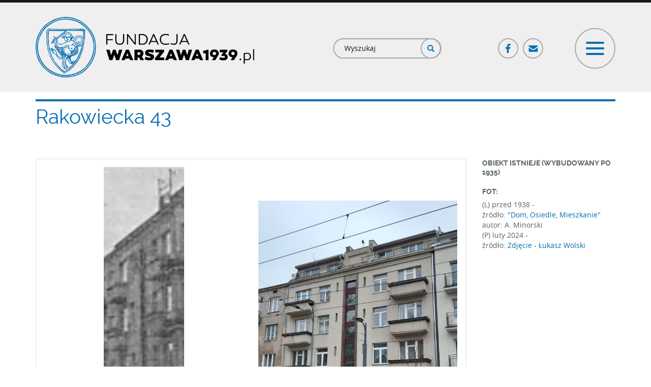

--- FILE ---
content_type: image/svg+xml
request_url: https://www.warszawa1939.pl/sites/all/themes/waw/images/marker_18103.svg
body_size: 1139
content:
<?xml version="1.0" encoding="utf-8"?>
<svg version="1.0" id="Layer_2" xmlns="http://www.w3.org/2000/svg" xmlns:xlink="http://www.w3.org/1999/xlink" x="0px" y="0px"
	 width="38px" height="43px" viewBox="0 0 400 476" enable-background="new 0 0 400 476" xml:space="preserve">
<g id="XMLID_714_" opacity="0.9">
	<path id="XMLID_303_" fill="#01820C" d="M202,2.754c-91.303,0-166.079,74.689-166.079,166.035c0,30.708,8.341,59.793,23.245,84.706
		c0,0,141.982,221.653,142.834,222.505c0.851-0.852,142.833-222.505,142.833-222.505c14.902-24.912,23.245-53.997,23.245-84.706
		C368.078,77.443,293.302,2.754,202,2.754z"/>
</g>
<g id="XMLID_147_">
	<path id="XMLID_295_" fill="#FFFFFF" d="M202,19.315c82.188,0,149.473,67.286,149.473,149.475c0,26.577-7.499,52.295-20.778,75.548
		C326.519,250.977,236.83,390.443,202,445.256C167.081,390.443,77.48,250.977,73.305,244.338
		c-13.28-23.253-20.779-48.972-20.779-75.548C52.526,86.601,119.811,19.315,202,19.315 M202,2.754
		c-91.303,0-166.079,74.689-166.079,166.035c0,30.708,8.341,59.793,23.245,84.706c0,0,141.982,221.653,142.834,222.505
		c0.851-0.852,142.833-222.505,142.833-222.505c14.902-24.912,23.245-53.997,23.245-84.706C368.078,77.443,293.302,2.754,202,2.754
		L202,2.754z"/>
</g>
</svg>


--- FILE ---
content_type: text/javascript
request_url: https://www.warszawa1939.pl/sites/default/files/js/js_KvPmRCi0TsUY_0iwWW34NlBAVwFSTonqC3HASkcM25Q.js
body_size: 4515
content:
Drupal.locale = { 'pluralFormula': function ($n) { return Number((($n==1)?(0):((((($n%10)>=2)&&(($n%10)<=4))&&((($n%100)<10)||(($n%100)>=20)))?(1):2))); }, 'strings': {"":{"An AJAX HTTP error occurred.":"Wyst\u0105pi\u0142 b\u0142\u0105d w AJAX HTTP.","HTTP Result Code: !status":"B\u0142\u0105d HTTP: !status","An AJAX HTTP request terminated abnormally.":"Zapytanie AJAX HTTP zosta\u0142o przerwane.","Debugging information follows.":"Informacje diagnostyczne.","Path: !uri":"\u015acie\u017cka: !uri","StatusText: !statusText":"StatusText: !statusText","ResponseText: !responseText":"ResponseText: !responseText","ReadyState: !readyState":"ReadyState: !readyState","Search":"Szukaj","Shortcuts":"Skr\u00f3ty","All":"Wszystko","Configure":"Konfiguruj","Hide":"Ukryj","Show":"Poka\u017c","(active tab)":"(aktywna karta)","Not restricted":"Bez ogranicze\u0144","Restricted to certain pages":"Ograniczenie do okre\u015blonych stron.","Not customizable":"Niekonfigurowalne","The changes to these blocks will not be saved until the \u003Cem\u003ESave blocks\u003C\/em\u003E button is clicked.":"Zmiany wprowadzone w blokach zachowuje si\u0119 przyciskiem u do\u0142u formularza.","The block cannot be placed in this region.":"Blok nie mo\u017ce by\u0107 umieszczony w tym obszarze.","Please wait...":"Prosz\u0119 czeka\u0107...","Edit":"Edytuj","Select all rows in this table":"Zaznacza wszystkie wiersze tabeli","Deselect all rows in this table":"Cofa zaznaczenie wszystkich wierszy tabeli","Re-order rows by numerical weight instead of dragging.":"Zmie\u0144 kolejno\u015b\u0107 wierszy podaj\u0105c warto\u015bci numeryczne zamiast przeci\u0105gaj\u0105c.","Show row weights":"Poka\u017c wagi wierszy","Hide row weights":"Ukryj wagi wierszy","Drag to re-order":"Chwy\u0107, by zmieni\u0107 kolejno\u015b\u0107","Changes made in this table will not be saved until the form is submitted.":"Zmiany wprowadzone w tabeli zachowuje si\u0119 przyciskiem u do\u0142u formularza.","Menu":"Menu","Customize dashboard":"Dostosuj kokpit","Enable":"W\u0142\u0105cz","Disable":"Wy\u0142\u0105cz","Status":"Status","Published":"Opublikowane","Not published":"Nie do publikacji","Size":"Rozmiar","Enabled":"W\u0142\u0105czone","Disabled":"Wy\u0142\u0105czone","Add":"Dodaj","none":"brak","Cancel":"Anuluj","Tue":"wt.","Tuesday":"wtorek","Dec":"gru","This field is required.":"To pole jest wymagane.","Save":"Zapisz","- None -":"- Brak -","Hide summary":"Ukryj podsumowanie","Edit summary":"Edycja podsumowania","Not in menu":"Nie ma w menu","New revision":"Nowa wersja","No revision":"Brak wersji","By @name on @date":"Przez @name w @date","By @name":"Przez @name","Alias: @alias":"Alias: @alias","No alias":"Brak aliasu","Autocomplete popup":"Okienko autouzupe\u0142niania","Searching for matches...":"Wyszukiwanie pasuj\u0105cych...","Next":"Dalej","Sunday":"niedziela","Monday":"poniedzia\u0142ek","Wednesday":"\u015broda","Thursday":"czwartek","Friday":"pi\u0105tek","Saturday":"sobota","Filename":"Nazwa pliku","Upload":"Wy\u015blij plik","Done":"Gotowe","N\/A":"niedost\u0119pne","OK":"OK","Prev":"Poprzedni","Mon":"pon.","Wed":"\u015br.","Thu":"czw.","Fri":"pt.","Sat":"sob.","Sun":"ndz.","January":"stycze\u0144","February":"luty","March":"marzec","April":"kwiecie\u0144","May":"Maj","June":"czerwiec","July":"lipiec","August":"Sierpie\u0144","September":"Wrzesie\u0144","October":"Pa\u017adziernik","November":"Listopad","December":"Grudzie\u0144","Today":"Dzisiaj","Jan":"sty","Feb":"lut","Mar":"mar","Apr":"kwi","Jun":"cze","Jul":"lip","Aug":"sie","Sep":"wrz","Oct":"pa\u017a","Nov":"lis","Su":"Ni","Mo":"Po","Tu":"Wt","We":"\u015ar","Th":"Cz","Fr":"Pi","Sa":"So","mm\/dd\/yy":"dd.mm.yy","Only files with the following extensions are allowed: %files-allowed.":"Dozwolone s\u0105 jedynie pliki o nast\u0119puj\u0105cych rozszerzeniach: %files-allowed.","This permission is inherited from the authenticated user role.":"Te uprawnienia s\u0105 dziedziczone wed\u0142ug roli zalogowanego u\u017cytkownika.","Requires a title":"Tytu\u0142 wymagany","Don\u0027t display post information":"Ukrycie informacji o wpisie","The selected file %filename cannot be uploaded. Only files with the following extensions are allowed: %extensions.":"Wybrany plik %filename nie m\u00f3g\u0142 zosta\u0107 wys\u0142any. Dozwolone s\u0105 jedynie nast\u0119puj\u0105ce rozszerzenia: %extensions."}} };;
(function($) {
  Drupal.behaviors.custom_search = {
    attach: function(context) {

      if (!Drupal.settings.custom_search.solr) {
        // Check if the search box is not empty on submit
        $('form.search-form', context).submit(function(){
          var $this = $(this);
          var box = $this.find('input.custom-search-box');
          if (box.val() != undefined && box.val() == '') {
            $this.find('input.custom-search-box').addClass('error');
            return false;
          }
          // If basic search is hidden, copy or value to the keys
          if ($this.find('#edit-keys').parents('div.element-invisible').attr('class') == 'element-invisible') {
            $this.find('#edit-keys').val($this.find('#edit-or').val());
            $this.find('#edit-or').val('');
          }
          return true;
        });
      }

      // Search from target
      $('form.search-form').attr('target', Drupal.settings.custom_search.form_target);

      // Displays Popup.
      $('form.search-form input.custom-search-box', context).bind('click focus', function(e){
        var $parentForm = $(this).parents('form');
        // check if there's something in the popup and displays it
        var popup = $parentForm.find('fieldset.custom_search-popup');
        if (popup.find('input,select').length && !popup.hasClass('opened')) {
          popup.fadeIn().addClass('opened');
        }
        e.stopPropagation();
      });
      $(document).bind('click focus', function(){
        $('fieldset.custom_search-popup').hide().removeClass('opened');
      });

      // Handle checkboxes
      $('.custom-search-selector input:checkbox', context).each(function(){
        var el = $(this);
        if (el.val() == 'c-all') {
          el.change(function(){
            $(this).parents('.custom-search-selector').find('input:checkbox[value!=c-all]').attr('checked', false);
          });
        }
        else {
          if (el.val().substr(0,2) == 'c-') {
            el.change(function(){
              $('.custom-search-selector input:checkbox').each(function(){
                if ($(this).val().substr(0,2) == 'o-') {
                  $(this).attr('checked', false);
                }
              });
              $(this).parents('.custom-search-selector').find('input:checkbox[value=c-all]').attr('checked', false);
            });
          } else {
            el.change(function(){
              $(this).parents('.custom-search-selector').find('input:checkbox[value!=' + el.val() + ']').attr('checked', false);
            });
          }
        }
      });

      // Handle popup.
      var popup = $('fieldset.custom_search-popup:not(.custom_search-processed)', context).addClass("custom_search-processed");
      popup.click(function(e){
        e.stopPropagation();
      })
      popup.append('<a class="custom_search-popup-close" href="#">' + Drupal.t('Close') + '</a>');
      $('a.custom_search-popup-close').click(function(e){
        $('fieldset.custom_search-popup.opened').hide().removeClass('opened');
        e.preventDefault();
      });

    }
  }
})(jQuery);
;
(function ($) {

Drupal.googleanalytics = {};

$(document).ready(function() {

  // Attach mousedown, keyup, touchstart events to document only and catch
  // clicks on all elements.
  $(document.body).bind("mousedown keyup touchstart", function(event) {

    // Catch the closest surrounding link of a clicked element.
    $(event.target).closest("a,area").each(function() {

      // Is the clicked URL internal?
      if (Drupal.googleanalytics.isInternal(this.href)) {
        // Skip 'click' tracking, if custom tracking events are bound.
        if ($(this).is('.colorbox') && (Drupal.settings.googleanalytics.trackColorbox)) {
          // Do nothing here. The custom event will handle all tracking.
          //console.info("Click on .colorbox item has been detected.");
        }
        // Is download tracking activated and the file extension configured for download tracking?
        else if (Drupal.settings.googleanalytics.trackDownload && Drupal.googleanalytics.isDownload(this.href)) {
          // Download link clicked.
          ga("send", {
            "hitType": "event",
            "eventCategory": "Downloads",
            "eventAction": Drupal.googleanalytics.getDownloadExtension(this.href).toUpperCase(),
            "eventLabel": Drupal.googleanalytics.getPageUrl(this.href),
            "transport": "beacon"
          });
        }
        else if (Drupal.googleanalytics.isInternalSpecial(this.href)) {
          // Keep the internal URL for Google Analytics website overlay intact.
          ga("send", {
            "hitType": "pageview",
            "page": Drupal.googleanalytics.getPageUrl(this.href),
            "transport": "beacon"
          });
        }
      }
      else {
        if (Drupal.settings.googleanalytics.trackMailto && $(this).is("a[href^='mailto:'],area[href^='mailto:']")) {
          // Mailto link clicked.
          ga("send", {
            "hitType": "event",
            "eventCategory": "Mails",
            "eventAction": "Click",
            "eventLabel": this.href.substring(7),
            "transport": "beacon"
          });
        }
        else if (Drupal.settings.googleanalytics.trackOutbound && this.href.match(/^\w+:\/\//i)) {
          if (Drupal.settings.googleanalytics.trackDomainMode !== 2 || (Drupal.settings.googleanalytics.trackDomainMode === 2 && !Drupal.googleanalytics.isCrossDomain(this.hostname, Drupal.settings.googleanalytics.trackCrossDomains))) {
            // External link clicked / No top-level cross domain clicked.
            ga("send", {
              "hitType": "event",
              "eventCategory": "Outbound links",
              "eventAction": "Click",
              "eventLabel": this.href,
              "transport": "beacon"
            });
          }
        }
      }
    });
  });

  // Track hash changes as unique pageviews, if this option has been enabled.
  if (Drupal.settings.googleanalytics.trackUrlFragments) {
    window.onhashchange = function() {
      ga("send", {
        "hitType": "pageview",
        "page": location.pathname + location.search + location.hash
      });
    };
  }

  // Colorbox: This event triggers when the transition has completed and the
  // newly loaded content has been revealed.
  if (Drupal.settings.googleanalytics.trackColorbox) {
    $(document).bind("cbox_complete", function () {
      var href = $.colorbox.element().attr("href");
      if (href) {
        ga("send", {
          "hitType": "pageview",
          "page": Drupal.googleanalytics.getPageUrl(href)
        });
      }
    });
  }

});

/**
 * Check whether the hostname is part of the cross domains or not.
 *
 * @param string hostname
 *   The hostname of the clicked URL.
 * @param array crossDomains
 *   All cross domain hostnames as JS array.
 *
 * @return boolean
 */
Drupal.googleanalytics.isCrossDomain = function (hostname, crossDomains) {
  /**
   * jQuery < 1.6.3 bug: $.inArray crushes IE6 and Chrome if second argument is
   * `null` or `undefined`, https://bugs.jquery.com/ticket/10076,
   * https://github.com/jquery/jquery/commit/a839af034db2bd934e4d4fa6758a3fed8de74174
   *
   * @todo: Remove/Refactor in D8
   */
  if (!crossDomains) {
    return false;
  }
  else {
    return $.inArray(hostname, crossDomains) > -1 ? true : false;
  }
};

/**
 * Check whether this is a download URL or not.
 *
 * @param string url
 *   The web url to check.
 *
 * @return boolean
 */
Drupal.googleanalytics.isDownload = function (url) {
  var isDownload = new RegExp("\\.(" + Drupal.settings.googleanalytics.trackDownloadExtensions + ")([\?#].*)?$", "i");
  return isDownload.test(url);
};

/**
 * Check whether this is an absolute internal URL or not.
 *
 * @param string url
 *   The web url to check.
 *
 * @return boolean
 */
Drupal.googleanalytics.isInternal = function (url) {
  var isInternal = new RegExp("^(https?):\/\/" + window.location.host, "i");
  return isInternal.test(url);
};

/**
 * Check whether this is a special URL or not.
 *
 * URL types:
 *  - gotwo.module /go/* links.
 *
 * @param string url
 *   The web url to check.
 *
 * @return boolean
 */
Drupal.googleanalytics.isInternalSpecial = function (url) {
  var isInternalSpecial = new RegExp("(\/go\/.*)$", "i");
  return isInternalSpecial.test(url);
};

/**
 * Extract the relative internal URL from an absolute internal URL.
 *
 * Examples:
 * - https://mydomain.com/node/1 -> /node/1
 * - https://example.com/foo/bar -> https://example.com/foo/bar
 *
 * @param string url
 *   The web url to check.
 *
 * @return string
 *   Internal website URL
 */
Drupal.googleanalytics.getPageUrl = function (url) {
  var extractInternalUrl = new RegExp("^(https?):\/\/" + window.location.host, "i");
  return url.replace(extractInternalUrl, '');
};

/**
 * Extract the download file extension from the URL.
 *
 * @param string url
 *   The web url to check.
 *
 * @return string
 *   The file extension of the passed url. e.g. "zip", "txt"
 */
Drupal.googleanalytics.getDownloadExtension = function (url) {
  var extractDownloadextension = new RegExp("\\.(" + Drupal.settings.googleanalytics.trackDownloadExtensions + ")([\?#].*)?$", "i");
  var extension = extractDownloadextension.exec(url);
  return (extension === null) ? '' : extension[1];
};

})(jQuery);
;


--- FILE ---
content_type: text/json; charset=utf-8
request_url: https://www.warszawa1939.pl/export-fotoplan-teaser/18108/185881
body_size: 518
content:
{"features":[{"feature":{"nid":"185881","field_object_geo_cords_text":"{\"type\":\"FeatureCollection\",\"crs\":{\"type\":\"warsaw\",\"properties\":{\"name\":\"EPSG:2178\"}},\"features\":[{\"type\":\"Feature\",\"id\":\"d471e75f-314f-4e59-b34e-295035a47ef0_1\",\"geometry\":{\"type\":\"Polygon\",\"coordinates\":[[[7500411.036396407,5785938.416349859],[7500426.475849532,5785943.27230689],[7500429.713154219,5785933.933927984],[7500414.273701094,5785928.7044357965],[7500411.036396407,5785938.416349859]]]},\"properties\":{\"type\":\"18103\",\"opacity\":0.6,\"nid\":\"185881\"}}]}","object_type":"18103"}}]}